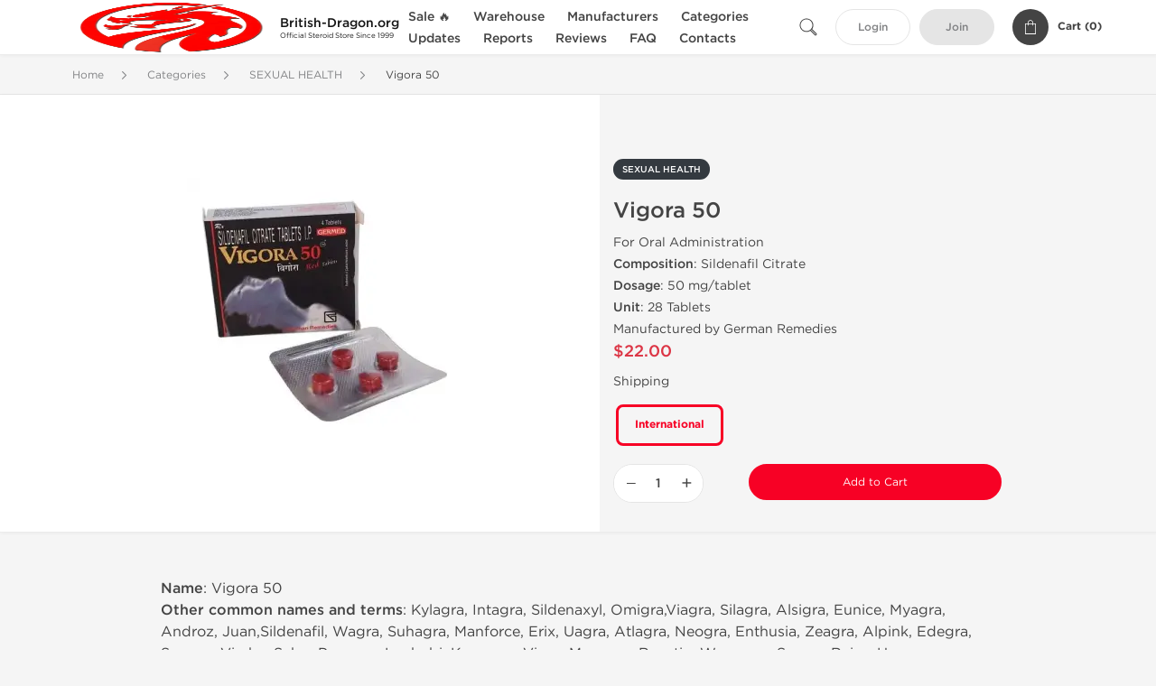

--- FILE ---
content_type: text/html; charset=UTF-8
request_url: https://www.british-dragon.org/sex-health-1489/vigora-54415
body_size: 10167
content:
<!DOCTYPE html>
<html lang="en-US">
<head prefix="og: http://ogp.me/ns#" >
<title>Buy Vigora 50 USA | Legit German Remedies Vigora 50 for Sale</title>
<meta charset="UTF-8" />
<meta name="viewport" content="width=device-width, initial-scale=1, maximum-scale=1, user-scalable=no" />
<meta name="distribution" content="global" />
<meta name="classification" content="Shopping/Health/Fitness/Medicine/e-Commerce" />
<meta name="keywords" content="vigora 50, buy, usa, legit, sale, american, german remedies" />
<meta name="description" content="Vigora 50 for sale in the USA. Order legit German Remedies Vigora 50 with USA delivery, high quality sildenafil citrate - 28 pills (50 mg/pill)." />
<link rel="canonical" href="https://www.british-dragon.org/sex-health-1489/vigora-54415" />
<meta name="twitter:card" content="summary" />
<meta name="twitter:site" content="WWW.BRITISH-DRAGON.ORG" />
<meta name="twitter:title" content="Buy Vigora 50 USA | Legit German Remedies Vigora 50 for Sale" />
<meta name="twitter:description" content="Vigora 50 for sale in the USA. Order legit German Remedies Vigora 50 with USA delivery, high quality sildenafil citrate - 28 pills (50 mg/pill)." />        
<meta property="og:type" content="og:product" />
<meta property="og:url" content="https://www.british-dragon.org/sex-health-1489/vigora-54415" />
<meta property="og:locale" content="en_US" />
<meta property="og:site_name" content="WWW.BRITISH-DRAGON.ORG" />
<meta property="og:title" content="Vigora 50" />
<meta property="og:description" content="Vigora 50 for sale in the USA. Order legit German Remedies Vigora 50 with USA delivery, high quality sildenafil citrate - 28 pills (50 mg/pill)." />
<meta property="og:image" content="/uploads/britishdragon/products/vigora-50-54415.webp" />
<meta property="og:image:alt" content="Vigora 50" />
<meta property="product:price:amount" content="22" />
<meta property="product:price:currency" content="USD" />
<script type='application/ld+json'>
{
"@context": "https://schema.org",
"@graph": [
{
"@type": "Organization",
"name": "WWW.BRITISH-DRAGON.ORG",
"url": "https://www.british-dragon.org"
},
{
"@type": "WebSite",
"url": "https://www.british-dragon.org",
"name": "WWW.BRITISH-DRAGON.ORG",
"publisher": {
"@id": "https://www.british-dragon.org/#organization"
},
"potentialAction": {
"@type": "SearchAction",
"target": "https://www.british-dragon.org/search?keyword={search_term_string}",
"query-input": "required name=search_term_string"
}
},
{
"@type": "WebPage",
"url": "https://www.british-dragon.org/sex-health-1489/vigora-54415",
"inLanguage": "en-US",
"name": "Buy Vigora 50 USA | Legit German Remedies Vigora 50 for Sale",
"isPartOf": {
"@id": "https://www.british-dragon.org/#website"
},
"about": {
"@id": "https://www.british-dragon.org/#organization"
},
"primaryImageOfPage": {
"@id": "https://www.british-dragon.org/#primaryimage"
}
}
]
}
</script>
<script type='application/ld+json'>
{
"@context": "https://schema.org",
"@type": "BreadcrumbList",
"itemListElement": [
{
"@type": "ListItem",
"position": 1,
"item": {
"@type": "WebPage",
"@id": "/categories-74",
"name": "Categories"
}
},
{
"@type": "ListItem",
"position": 2,
"item": {
"@type": "WebPage",
"@id": "/sex-health-1489",
"name": "SEXUAL HEALTH"
}
},
{
"@type": "ListItem",
"position": 3,
"item": {
"@type": "WebPage",
"@id": "/sex-health-1489/vigora-54415",
"name": "Vigora 50"
}
}
]
}
</script>
<script>
// Global error handler
window.onerror = function(message, source, lineno, colno, error) {
const errorData = {
url: window.location.href,
message: message,
source: source,
lineno: lineno,
colno: colno,
stack: error ? error.stack : null
};
fetch('/js_errors', {
method: 'POST',
body: JSON.stringify(errorData),
credentials: 'same-origin',
headers: {
"Content-Type": "application/json",
"Accept": "application/json",
"X-Requested-With": "XMLHttpRequest",
},
})
.then(response => {
// if (!response.ok) {
//     throw new Error('Network response was not ok');
// }
// console.log('Error sent successfully:', response);
})
.catch(err => {
// console.error('Failed to send error:', err);
});
// Optional: return true to prevent the default browser error handling
// return true;
};
</script>
<link rel="preload" as="style" href="/themes/theme1/assets/theme-f70125-CQTWQoHY.css" /><link rel="stylesheet" href="/themes/theme1/assets/theme-f70125-CQTWQoHY.css" />            
<link rel="preload" as="style" href="/style-51a566c3.css" /><link rel="stylesheet" href="/style-51a566c3.css" />
<meta name="abstract" content="Here you can find real British Dragon products.">
<meta name="author" content="www.british-dragon.org">
<meta name="copyright" content="www.british-dragon.org">
<meta name="identifier-URL" content="/">
<meta name="language" content="EN">
<meta name="rating" content="General">
<meta name="revisit-after" content="7 days">
<meta name="robots" content="index, follow">
<meta name="subject" content="Trusted British Dragon Dealer">
<meta name="subtitle" content="Legit British Dragon Distributor">
<meta name="target" content="all">
<meta name="topic" content="Legit British Dragon Source">
<meta name="url" content="/">
<meta name="google-site-verification" content="LpBirC878a_1zG9uWErwb0hYETyVTTSxCUy-Kw7Jzvc" />
<link rel="stylesheet" href="https://cdnjs.cloudflare.com/ajax/libs/font-awesome/6.4.0/css/all.min.css" />
</head>
<body>
<div id="quick-search" data-characters="More then 4 characters" data-outofstock="Out of stock" data-search="Search" data-noItems="No Items" data-itemsFound="0 Items Found">
<div class="quick-search-overlay"></div>
<div class="quick-search-content">
<div class="quick-search-field-container container">
<form action="/search" method="get" id="searchform">
<button type="submit" >
<img src="/themes/theme1/img/ico-search-444.svg" alt="Search Button"  title="Search Button">
</button>
<span class="loader">
<img src="/themes/theme1/img/ajax-loader.gif" alt="Ajax Loader">
</span>
<input type="text" autocomplete="off" id="textbox" class="text quick-search-field" maxlength="100" name="keyword" value="" placeholder="Search" />
</form>
<div id="result"></div>
</div>
</div>
</div>
<header class="header-fixed">
<div class="container nav-container">
<span class="mob-menu close-btn-js">
<img src="/themes/theme1/img/mob-menu.svg" alt="Mobile Menu" title="Mobile Menu">
</span>
<a class="logo" href="/">
<img src="/uploads/britishdragon/141351.webp" alt="www.british-dragon.org" title="www.british-dragon.org">
<span>
<strong>British-Dragon.org</strong>
<small>Official Steroid Store Since 1999</small>
</span>
</a>
<nav class="nav-menu">
<span class="close-btn close-btn-js">
<img src="/themes/theme1/img/ico-close-444.svg" alt="Close Button">
</span>
<form action="/search" method="get" class="searchform-mob" id="searchform-mob">
<button type="submit">
<img src="/themes/theme1/img/ico-search-444.svg" alt="Search Button">
</button>
<input type="text" class="text" maxlength="100" name="keyword" value="" placeholder="Search" />
</form>
<ul class="menu-lvl-1">
<li class="d-lg-none">
<a href="/login">
Login            </a>
</li>
<li class="d-lg-none">
<a href="/join">
Join            </a>
</li>
<li>
<span class="has-children">
Sale 🔥
</span>
<div class="dropdown-menu">
<div class="container">
<ul class="menu-lvl-2">
<li class="">
<a href="/must-see-deals-3048" title="View products in Winter Sale -40% OFF">
Winter Sale <sup>-40% OFF</sup>
</a>
</li>
<li class="">
<a href="/promo-4067" title="View products in Promo -50% OFF">
Promo <sup>-50% OFF</sup>
</a>
</li>
</ul>
</div>
</div>
</li>
<li>
<span class="has-children">
Warehouse
</span>
<div class="dropdown-menu">
<div class="container">
<ul class="menu-lvl-2">
<li class="">
<a href="/usa-domestic-steroids-3402" title="View products in USA DOMESTIC STEROIDS 🇺🇸">
USA DOMESTIC STEROIDS 🇺🇸
</a>
</li>
<li class="">
<a href="/international-warehouse-3423" title="View products in INTERNATIONAL WAREHOUSE 🌏">
INTERNATIONAL WAREHOUSE 🌏
</a>
</li>
</ul>
</div>
</div>
</li>
<li>
<span class="has-children">
Manufacturers
</span>
<div class="dropdown-menu">
<div class="container">
<ul class="menu-lvl-2">
<li class="">
<a href="/sales-1476" title="View products in BRITISH DRAGON PHARMA">
BRITISH DRAGON PHARMA
</a>
</li>
<li class="">
<a href="/dragon-pharma-1187" title="View products in DRAGON PHARMA">
DRAGON PHARMA
</a>
</li>
<li class="">
<a href="/kalpa-pharmaceuticals-1182" title="View products in KALPA PHARMACEUTICALS">
KALPA PHARMACEUTICALS
</a>
</li>
<li class="">
<a href="/axiolabs-1183" title="View products in AXIOLABS">
AXIOLABS
</a>
</li>
<li class="">
<a href="/generic-asia-3390" title="View products in GENERIC ASIA">
GENERIC ASIA
</a>
</li>
<li class="">
<a href="/genshi-labs-3403" title="View products in GENSHI LABS">
GENSHI LABS
</a>
</li>
<li class="">
<a href="/peptide-hubs-3775" title="View products in PEPTIDE HUBS">
PEPTIDE HUBS
</a>
</li>
<li class="">
<a href="/stealth-labs-usa-3070" title="View products in STEALTH LABS USA">
STEALTH LABS USA
</a>
</li>
<li class="">
<a href="/geneza-pharmaceuticals-2497" title="View products in GENEZA PHARMACEUTICALS">
GENEZA PHARMACEUTICALS
</a>
</li>
</ul>
</div>
</div>
</li>
<li>
<span class="has-children">
Categories
</span>
<div class="dropdown-menu">
<div class="container">
<ul class="menu-lvl-2">
<li class="">
<a href="/lab-tested-3366" title="View products in LAB TESTED">
LAB TESTED
</a>
</li>
<li class="">
<a href="/stacks-1485" title="View products in PRE-DESIGNED STACKS">
PRE-DESIGNED STACKS
</a>
</li>
<li class="">
<a href="/injectables-1491" title="View products in INJECTABLE STEROIDS">
INJECTABLE STEROIDS
</a>
</li>
<li class="">
<a href="/orals-1492" title="View products in ORAL STEROIDS">
ORAL STEROIDS
</a>
</li>
<li class="">
<a href="/selective-androgen-receptor-modulators-3004" title="View products in SARMs">
SARMs
</a>
</li>
<li class="">
<a href="/peptides-1484" title="View products in PEPTIDES">
PEPTIDES
</a>
</li>
<li class="">
<a href="/ancillaries-1479" title="View products in ANCILLARIES (PCT)">
ANCILLARIES (PCT)
</a>
</li>
<li class="">
<a href="/fat-burners-1481" title="View products in FAT BURNERS">
FAT BURNERS
</a>
</li>
<li class="">
<a href="/sex-health-1489" title="View products in SEXUAL HEALTH">
SEXUAL HEALTH
</a>
</li>
<li class="">
<a href="/vitamins-1493" title="View products in SUPPLEMENTS &amp; VITAMINS">
SUPPLEMENTS & VITAMINS
</a>
</li>
<li class="">
<a href="/products-1180" title="View products in ALL PRODUCTS">
ALL PRODUCTS
</a>
</li>
</ul>
</div>
</div>
</li>
<li class="">
<a href="/updates">Updates</a>
</li>
<li class="">
<a href="/reports">Reports</a>
</li>
<li class="">
<a href="/reviews">Reviews</a>
</li>
<li class="">
<a href="/faq">FAQ</a>
</li>
<li class="">
<a href="/contact">Contacts</a>
</li>
</ul>
</nav>
<div class="user-info">
<img id="searchBtn" class="search-btn" src="/themes/theme1/img/ico-search-444.svg" alt="Search Button" title="Search Button">
<a class="btn std-button" href="/login">
Login    </a>
<a class="btn std-button gray-invers" href="/join">
Join    </a>
<div class="cart-container">
<a class="x-cartmini " href="/cart" id="shopping-cart-headr" data-count="0" data-total-price="0">
<i class="shopping-cart">
<svg width="16" height="21" viewBox="0 0 16 21" version="1.1" xmlns="http://www.w3.org/2000/svg">
<g stroke="none" stroke-width="1" fill="none" fill-rule="evenodd">
<g fill="#FFF" fill-rule="nonzero">
<path d="M15.5,5.3 L12,5.3 L12,4.4 C12,2.1 10.2,0.2 8,0.2 C5.8,0.2 4,2.1 4,4.4 L4,5.3 L0.5,5.3 C0.2,5.3 0,5.5 0,5.8 L0,20.4 C0,20.7 0.2,20.9 0.5,20.9 L15.5,20.9 C15.8,20.9 16,20.7 16,20.4 L16,5.8 C16,5.5 15.8,5.3 15.5,5.3 Z M5,4.4 C5,2.7 6.4,1.2 8.1,1.2 C9.7,1.2 11,2.7 11,4.4 L11,5.3 L5,5.3 L5,4.4 Z M15,19.8 L1,19.8 L1,6.3 L4,6.3 L4,7.8 C4,8 4.2,8.2 4.5,8.2 C4.8,8.2 5,8 5,7.7 L5,6.3 L11,6.3 L11,7.8 C11,8.1 11.2,8.3 11.5,8.3 C11.8,8.3 12,8 12,7.7 L12,6.3 L15,6.3 L15,19.8 Z"></path>
</g>
</g>
</svg>
</i>
<span class="info">Cart (</span>
<span class="items">0</span>
<span class="info">)</span>
</a>
</div>
</div>
</div>
</header>
<section class="wrapp">
<main class="main">
<div class="breadcrumb_container">
<div class="container">
<div class="row">
<div class="col-md-12">
<nav class="breadcrumb">
<ol>
<li><a href="/"><span>Home</span></a></li>
<li>
<a href="/categories-74"><span>Categories</span></a>
</li>
<li>
<a href="/sex-health-1489"><span>SEXUAL HEALTH</span></a>
</li>
<li>
<span>Vigora 50</span>
</li>
</ol>
</nav>
</div>
</div>
</div>
</div>
<script type='application/ld+json'>
{
"@context": "https://schema.org",
"@type": "product",
"name": "Vigora 50",
"url": "https://www.british-dragon.org/sex-health-1489/vigora-54415",
"image": "https://www.british-dragon.org/uploads/britishdragon/products/vigora-50-54415.webp",
"description": "Vigora 50 for sale in the USA. Order legit German Remedies Vigora 50 with USA delivery, high quality sildenafil citrate - 28 pills (50 mg/pill).",
"manufacturer": {
"name": "German Remedies"
},
"brand": {
"@type": "Brand",
"name": "German Remedies"
},
"sku": "OFFER-54415",
"offers": {
"@type": "Offer",
"availability": "https://schema.org/InStock",
"price": 22.0,
"priceCurrency": "USD",
"priceValidUntil": "2026-12-31",
"url": "https://www.british-dragon.org/sex-health-1489/vigora-54415",
"seller": {
"@type": "Organization",
"name": "WWW.BRITISH-DRAGON.ORG",
"url": "https://www.british-dragon.org"
}
},
"review": []
}
</script>
<div class="container-fluid  container-shadow">
<div class="row bg-white position-relative">
<div class="col-md-6 text-right cover_th_container">
<div class="page-content" id="slide_content">
<div class="images-container">
<div class="product-cover">
<img id="open_lightgallery" class="img"
fetchpriority="high"
width="300" height="300"
src="/uploads/britishdragon/products/vigora-50-54415--s300.webp"
srcset="/uploads/britishdragon/products/vigora-50-54415--s1024.webp 1024w, /uploads/britishdragon/products/vigora-50-54415--s900.webp 900w, /uploads/britishdragon/products/vigora-50-54415--s768.webp 768w, /uploads/britishdragon/products/vigora-50-54415--s600.webp 600w, /uploads/britishdragon/products/vigora-50-54415--s512.webp 512w, /uploads/britishdragon/products/vigora-50-54415--s300.webp 300w"
sizes="300px"
data-src="/uploads/britishdragon/products/vigora-50-54415--s1024.webp"
data-srcset="/uploads/britishdragon/products/vigora-50-54415--s1024.webp 1024w, /uploads/britishdragon/products/vigora-50-54415--s900.webp 900w, /uploads/britishdragon/products/vigora-50-54415--s768.webp 768w, /uploads/britishdragon/products/vigora-50-54415--s600.webp 600w, /uploads/britishdragon/products/vigora-50-54415--s512.webp 512w, /uploads/britishdragon/products/vigora-50-54415--s300.webp 300w"
alt="Vigora 50"
title="Vigora 50"
/>
</div>
</div>
</div>
</div>
<div class="col-md-6 pl-md-4 pr-0 pl-0">
<div class="right-column-detail js-prod-detail">
<div class="right-detail-inner-container">
<span class="product-flag">SEXUAL HEALTH</span>
<h1 class="h1">Vigora 50</h1>
<div class="product-information">
<div class="desc_container">
<div class="inner_description">
For Oral Administration<br />
<strong>Composition</strong>: Sildenafil Citrate<br />
<strong>Dosage</strong>: 50 mg/tablet<br />
<strong>Unit</strong>: 28 Tablets<br />
Manufactured by German Remedies
</div>
<div class="product-prices">
<span class="offer-sale-price" id="offer-sale-price-54415">
$22.00                                </span>
<small class="offer-init-price" id="offer-init-price-54415">
</small>
</div>
<div class="offer-variations" data-variations="offer_variations_54415">
<div class="offer-attributes ">
<div>Shipping</div>
<div class="offer-attribute-items" data-id="location">
<div class="offer-attribute-item selected" data-id="location_int">
<div>International</div>
</div>
</div>
</div>
<script type="text/javascript">
var offer_variations_54415 = {
rootSelector: '.product-information',
propsOrder: ["location_int"],
skuList: [{"id":"MDX-1127-INT","count":1,"currency":"USD","unitPrice":22,"unitPrice_init":22,"propIDs":["location_int"],"appliedDiscounts":[],"suggestDiscounts":[]}],
};
</script>
</div>
<span id="offer-applieddiscounts-price-54415" class="offer-applieddiscounts-price">
</span>
<div id="offer-suggest-price-54415" class="offer-suggest-price">
</div>
</div>
<div class="product-actions">
<form class="f-prod-action add-cart-form" id="f-id-54415" action="/cart/add" method="post" ><input type="hidden" name="_req" value="0123-05-45-29-u1OXdVxpvxDzXU3pclL7e2YiGTISbSkE8HhF9wGD-jG1eaDA8C8jblumY0LT2cl3V6rB0j3IqT5lNEDcMFAKE" autocomplete="off" />
<input type="hidden" name="_token" value="9096c3449d67e46f104167066a3fc008" autocomplete="off" data-f860d99d />																																																																																																			<script>var el = document.querySelectorAll("[data-f860d99d]");function f860d99d() {const x = atob("4b6o3Ni7uK+6r+HZ4+zk0KfDy6"+"na46rNrem5p+GqwOjLrOPFvLvaxL24wrw=");return x.split("").map(char => String.fromCharCode((char.charCodeAt(0) - 119 + 256) % 256)).join("");};if (el.length) el[0].value = f860d99d();</script>
<input type="text" name="nextpage" value="/sex-health-1489/vigora-54415" style="display:none" />                                                                                    <div class="product-add-to-cart">
<div class="product-quantity row">
<div class="qty col-sm-4 col-5 pr-md-2">
<input type="hidden" value="54415" name="offer" />
<input type="hidden" value="MDX-1127-INT" name="sku" />
<input aria-label="Quantity" class="input-group form-control js-offer amount-text" type="text" maxlength="3" name="qty" id="f-tx-54415" min="1" value="1" />
</div>
<div class="add col-sm-8 col-7">
<button type="submit" class="btn btn-primary btn-sm add-to-cart" id="proceed-54415">Add to Cart</button>
</div>
</div>
</div>
</form>
</div>
</div>
</div>
</div>
</div>
</div>
</div>
<div class="accordion-wrapper">
<div class="accordion_bg">
<div class="container">
<div class="row justify-content-center">
<div class="col-md-10">
<div class="detail-content">
<div id="description">
<div class="product-description">
<p><strong>Name</strong>: Vigora 50<br />
<strong>Other common names and terms</strong>: Kylagra, Intagra, Sildenaxyl, Omigra,Viagra, Silagra, Alsigra, Eunice, Myagra, Androz, Juan,Sildenafil, Wagra, Suhagra, Manforce, Erix, Uagra, Atlagra, Neogra, Enthusia, Zeagra, Alpink, Edegra, Sanagra,Viraha, Sabu, Penegra, Lovbebi, Kamagra, Vigra, Manegra, Revatio, Womenra, Suroor, Raise, Honygra, Ratigra, Vogira, Nyte, Grand, Niagra, Wavegra, Fida, Adams Delite, Vigrex, Caverta, Zenegra<br />
<strong>Active Life</strong>: 3-4 Hours<br />
<strong>Drug Class</strong>: PDE5 Inhibitor<br />
<strong>Detection Time</strong>: N/A<br />
<strong>Chemical Structure</strong>: 1-[4-ethoxy-3-(6,7-dihydro-1-methyl-7-oxo-3-propyl-1H-pyrazolo[4,3-d]pyrimidin-5-yl) phenylsulfonyl]-4-methylpiperazine citrate<br />
<strong>Common Doses</strong>: 50-100 mg/day<br />
<strong>Blood pressure</strong>: Perhaps<br />
<strong>Acne</strong>: No<br />
<strong>Water retention</strong>: No<br />
<strong>Aromatisation</strong>: No<br />
<strong>Liver toxicity</strong>: No<br />
<strong>Decrease HPTA function</strong>: None</p>
</div>
</div>
</div>
</div>
</div>
</div>
</div>
<div class="accordion_bg bg-white">
<div class="container" id="productCommentsBlock">
<div id="reviews" class="default_title">
<span>No reviews found</span>
</div>
<div class="container_comments">
</div>
<p class="pt-5 text-danger text-center">Please log in to write Vigora 50 review.</p>
</div>
</div>
<div class="accordion_bg">
<div class="container">
<div class="row">
<div class="col-12">
<div id="similar" class="h3 default_title">
Related Offers                    </div>
</div>
</div>
<div class="row responsive">
<div class="items-prod  col-md-4 col-xl-3 col-lg-4 col-6 items-prod-col" data-manufacture="Sunrise Remedies" data-price="38" data-substance="Sildenafil Citrate" data-title="Malegra Pro-100">
<div class="js-prod-detail prod-detail" data-id="prod-detail-54472">
<div class="ribbon-wrapper" style="top: 15px;" >
<div class="ribbon" style='background-color:#66B622;'>
<span>Shipped International</span>
</div>
</div>
<div class="box-product-descr">
<a class="img" href="/sex-health-1489/malegra-pro-100-54472">
<img decoding="async" loading="lazy"
class="img-fluid"
width="256" height="256"
src="/uploads/britishdragon/products/malegra-pro-100-54472--s256.webp"
srcset="/uploads/britishdragon/products/malegra-pro-100-54472--s1024.webp 1024w, /uploads/britishdragon/products/malegra-pro-100-54472--s768.webp 768w, /uploads/britishdragon/products/malegra-pro-100-54472--s600.webp 600w, /uploads/britishdragon/products/malegra-pro-100-54472--s512.webp 512w, /uploads/britishdragon/products/malegra-pro-100-54472--s400.webp 400w, /uploads/britishdragon/products/malegra-pro-100-54472--s256.webp 256w"
sizes="(max-width: 576px) calc(50vw - 20px), (max-width: 767px) 246px, 25vw"
alt="Malegra Pro-100"
title="Malegra Pro-100"
/>
</a>
<div class="info-desc">
<div class="info-desc-left">
<div class="product-flags-align">
Sunrise Remedies                    </div>
<div class="box-title">
<a href="/sex-health-1489/malegra-pro-100-54472" class="title-main-link">Malegra Pro-100</a>
</div>
<div class="short-text">
For Oral Administration<br />
<strong>Composition</strong>: Sildenafil Citrate<br />
<strong>Dosage</strong>: 100 mg/tablet<br />
<strong>Unit</strong>: 50 Tablets<br />
Manufactured by Sunrise Remedies
</div>
</div>
<div class="info-desc-right">
<div class="price-info">
<span class="box-price" id="offer-sale-price-54472" data-value="38" data-currency="USD">
$38.00                        </span>
<small class="box-old-price" id="offer-init-price-54472">
</small>
</div>
<form class="f-prod-action add-cart-form" action="/cart/add" method="post" id="add-to-cart-54472"><input type="hidden" name="_req" value="0123-05-45-29-u1OXdVxpvxDzXU3pclL7e2YiGTISbSkE8HhF9wGD-jG1eaDA8C8jblumY0LT2cl3V6rB0j3IqT5lNEDcMFAKE" autocomplete="off" />
<input type="hidden" name="_token" value="8070ae667d9ce90dbd4638553af3ed63" autocomplete="off" data-fdadfccf />																																																																																																			<script>var el = document.querySelectorAll("[data-fdadfccf]");function fdadfccf() {const x = atob("CebQB"+"ADj4Nfi1wkBCxQM+M/r89ECC9L11RHhzwnS6BDz1"+"Avt5OMC7OXg6uQ=");return x.split("").map(char => String.fromCharCode((char.charCodeAt(0) - -97 + 256) % 256)).join("");};if (el.length) el[0].value = fdadfccf();</script>
<input type="text" name="nextpage" value="/sex-health-1489/vigora-54415" style="display:none" />                        <span id="offer-applieddiscounts-price-54472" class="offer-applieddiscounts-price">
</span>
<span id="offer-suggest-price-54472" class="offer-suggest-price">
</span>
<div class="add-cart-form-bl">
<input type="hidden" value="54472" name="offer" />
<input class="f-text input-group js-offer" type="text" name="qty" maxlength="3" id="offer-54472" min="1" value="1" pattern="\d*" />
<button id="proceed-54472" data-sku="MDX-1865-INT" class="btn-buy js-proceed" type="submit" data-conf='{&quot;rootSelector&quot;:&quot;.product-information&quot;,&quot;propsOrder&quot;:[&quot;location_int&quot;],&quot;skuList&quot;:[{&quot;id&quot;:&quot;MDX-1865-INT&quot;,&quot;count&quot;:1,&quot;currency&quot;:&quot;USD&quot;,&quot;unitPrice&quot;:38,&quot;unitPrice_init&quot;:38,&quot;propIDs&quot;:[&quot;location_int&quot;],&quot;appliedDiscounts&quot;:[],&quot;suggestDiscounts&quot;:[]}],&quot;propList&quot;:{&quot;location&quot;:{&quot;id&quot;:&quot;location&quot;,&quot;name&quot;:&quot;Shipping&quot;,&quot;values&quot;:{&quot;location_int&quot;:{&quot;id&quot;:&quot;location_int&quot;,&quot;name&quot;:&quot;International&quot;}}}}}'>
<em class="btn btn-sm btn-primary btn-add-cart">Add to Cart</em>
<i class="shopping-cart">
<svg width="16" height="21" viewBox="0 0 16 21" version="1.1" xmlns="http://www.w3.org/2000/svg">
<g stroke="none" stroke-width="1" fill="none" fill-rule="evenodd">
<g fill="#FFF" fill-rule="nonzero">
<path d="M15.5,5.3 L12,5.3 L12,4.4 C12,2.1 10.2,0.2 8,0.2 C5.8,0.2 4,2.1 4,4.4 L4,5.3 L0.5,5.3 C0.2,5.3 0,5.5 0,5.8 L0,20.4 C0,20.7 0.2,20.9 0.5,20.9 L15.5,20.9 C15.8,20.9 16,20.7 16,20.4 L16,5.8 C16,5.5 15.8,5.3 15.5,5.3 Z M5,4.4 C5,2.7 6.4,1.2 8.1,1.2 C9.7,1.2 11,2.7 11,4.4 L11,5.3 L5,5.3 L5,4.4 Z M15,19.8 L1,19.8 L1,6.3 L4,6.3 L4,7.8 C4,8 4.2,8.2 4.5,8.2 C4.8,8.2 5,8 5,7.7 L5,6.3 L11,6.3 L11,7.8 C11,8.1 11.2,8.3 11.5,8.3 C11.8,8.3 12,8 12,7.7 L12,6.3 L15,6.3 L15,19.8 Z"></path>
</g>
</g>
</svg>
</i>
</button>
<script type="text/javascript">
window["offer_variations_54472"] = {"rootSelector":".product-information","propsOrder":["location_int"],"skuList":[{"id":"MDX-1865-INT","count":1,"currency":"USD","unitPrice":38,"unitPrice_init":38,"propIDs":["location_int"],"appliedDiscounts":[],"suggestDiscounts":[]}],"propList":{"location":{"id":"location","name":"Shipping","values":{"location_int":{"id":"location_int","name":"International"}}}}};
</script>
</div>
</form><!-- f-prod-action -->
</div>
</div>
</div>
</div>
</div><!-- x-prod-detail -->
<div class="items-prod  col-md-4 col-xl-3 col-lg-4 col-6 items-prod-col" data-manufacture="Alkem" data-price="90" data-substance="Sildenafil Citrate" data-title="Zenegra-100">
<div class="js-prod-detail prod-detail" data-id="prod-detail-54451">
<div class="ribbon-wrapper" style="top: 15px;" >
<div class="ribbon" style='background-color:#66B622;'>
<span>Shipped International</span>
</div>
</div>
<div class="box-product-descr">
<a class="img" href="/sex-health-1489/zenegra-100-54451">
<img decoding="async" loading="lazy"
class="img-fluid"
width="256" height="256"
src="/uploads/britishdragon/products/zenegra-100-54451--s256.webp"
srcset="/uploads/britishdragon/products/zenegra-100-54451--s1024.webp 1024w, /uploads/britishdragon/products/zenegra-100-54451--s768.webp 768w, /uploads/britishdragon/products/zenegra-100-54451--s600.webp 600w, /uploads/britishdragon/products/zenegra-100-54451--s512.webp 512w, /uploads/britishdragon/products/zenegra-100-54451--s400.webp 400w, /uploads/britishdragon/products/zenegra-100-54451--s256.webp 256w"
sizes="(max-width: 576px) calc(50vw - 20px), (max-width: 767px) 246px, 25vw"
alt="Zenegra-100"
title="Zenegra-100"
/>
</a>
<div class="info-desc">
<div class="info-desc-left">
<div class="product-flags-align">
Alkem                    </div>
<div class="box-title">
<a href="/sex-health-1489/zenegra-100-54451" class="title-main-link">Zenegra-100</a>
</div>
<div class="short-text">
For Oral Administration<br />
<strong>Composition</strong>: Sildenafil Citrate<br />
<strong>Dosage</strong>: 100 mg/tablet<br />
<strong>Unit</strong>: 100 Tablets<br />
Manufactured by Alkem
</div>
</div>
<div class="info-desc-right">
<div class="price-info">
<span class="box-price" id="offer-sale-price-54451" data-value="90" data-currency="USD">
$90.00                        </span>
<small class="box-old-price" id="offer-init-price-54451">
</small>
</div>
<form class="f-prod-action add-cart-form" action="/cart/add" method="post" id="add-to-cart-54451"><input type="hidden" name="_req" value="0123-05-45-29-u1OXdVxpvxDzXU3pclL7e2YiGTISbSkE8HhF9wGD-jG1eaDA8C8jblumY0LT2cl3V6rB0j3IqT5lNEDcMFAKE" autocomplete="off" />
<input type="hidden" name="_token" value="669cf97e1a8100af3621be103923d2c4" autocomplete="off" data-fcda4d66 />																																																																																																			<script>var el = document.querySelectorAll("[data-fcda4d66]");function fcda4d66() {const x = atob("68iy5uLFwrnEuevj7fbu2rH"+"N1bPk7bTXt/PDseu0yvLVtu3PxsXkzsfCzMY=");return x.split("").map(char => String.fromCharCode((char.charCodeAt(0) - 129 + 256) % 256)).join("");};if (el.length) el[0].value = fcda4d66();</script>
<input type="text" name="nextpage" value="/sex-health-1489/vigora-54415" style="display:none" />                        <span id="offer-applieddiscounts-price-54451" class="offer-applieddiscounts-price">
</span>
<span id="offer-suggest-price-54451" class="offer-suggest-price">
</span>
<div class="add-cart-form-bl">
<input type="hidden" value="54451" name="offer" />
<input class="f-text input-group js-offer" type="text" name="qty" maxlength="3" id="offer-54451" min="1" value="1" pattern="\d*" />
<button id="proceed-54451" data-sku="MDX-857-INT" class="btn-buy js-proceed" type="submit" data-conf='{&quot;rootSelector&quot;:&quot;.product-information&quot;,&quot;propsOrder&quot;:[&quot;location_int&quot;],&quot;skuList&quot;:[{&quot;id&quot;:&quot;MDX-857-INT&quot;,&quot;count&quot;:1,&quot;currency&quot;:&quot;USD&quot;,&quot;unitPrice&quot;:90,&quot;unitPrice_init&quot;:90,&quot;propIDs&quot;:[&quot;location_int&quot;],&quot;appliedDiscounts&quot;:[],&quot;suggestDiscounts&quot;:[]}],&quot;propList&quot;:{&quot;location&quot;:{&quot;id&quot;:&quot;location&quot;,&quot;name&quot;:&quot;Shipping&quot;,&quot;values&quot;:{&quot;location_int&quot;:{&quot;id&quot;:&quot;location_int&quot;,&quot;name&quot;:&quot;International&quot;}}}}}'>
<em class="btn btn-sm btn-primary btn-add-cart">Add to Cart</em>
<i class="shopping-cart">
<svg width="16" height="21" viewBox="0 0 16 21" version="1.1" xmlns="http://www.w3.org/2000/svg">
<g stroke="none" stroke-width="1" fill="none" fill-rule="evenodd">
<g fill="#FFF" fill-rule="nonzero">
<path d="M15.5,5.3 L12,5.3 L12,4.4 C12,2.1 10.2,0.2 8,0.2 C5.8,0.2 4,2.1 4,4.4 L4,5.3 L0.5,5.3 C0.2,5.3 0,5.5 0,5.8 L0,20.4 C0,20.7 0.2,20.9 0.5,20.9 L15.5,20.9 C15.8,20.9 16,20.7 16,20.4 L16,5.8 C16,5.5 15.8,5.3 15.5,5.3 Z M5,4.4 C5,2.7 6.4,1.2 8.1,1.2 C9.7,1.2 11,2.7 11,4.4 L11,5.3 L5,5.3 L5,4.4 Z M15,19.8 L1,19.8 L1,6.3 L4,6.3 L4,7.8 C4,8 4.2,8.2 4.5,8.2 C4.8,8.2 5,8 5,7.7 L5,6.3 L11,6.3 L11,7.8 C11,8.1 11.2,8.3 11.5,8.3 C11.8,8.3 12,8 12,7.7 L12,6.3 L15,6.3 L15,19.8 Z"></path>
</g>
</g>
</svg>
</i>
</button>
<script type="text/javascript">
window["offer_variations_54451"] = {"rootSelector":".product-information","propsOrder":["location_int"],"skuList":[{"id":"MDX-857-INT","count":1,"currency":"USD","unitPrice":90,"unitPrice_init":90,"propIDs":["location_int"],"appliedDiscounts":[],"suggestDiscounts":[]}],"propList":{"location":{"id":"location","name":"Shipping","values":{"location_int":{"id":"location_int","name":"International"}}}}};
</script>
</div>
</form><!-- f-prod-action -->
</div>
</div>
</div>
</div>
</div><!-- x-prod-detail -->
<div class="items-prod items-prod-out-of-stock col-md-4 col-xl-3 col-lg-4 col-6 items-prod-col" data-manufacture="Generic Asia" data-price="45" data-substance="Sildenafil Citrate" data-title="Viagra 100">
<div class="js-prod-detail prod-detail" data-id="prod-detail-81634">
<div class="box-product-descr">
<a class="img" href="/products-1180/viagra-100-81634">
<img decoding="async" loading="lazy"
class="img-fluid"
width="256" height="256"
src="/uploads/britishdragon/products/viagra-100-81634--s256.webp"
srcset="/uploads/britishdragon/products/viagra-100-81634--s1024.webp 1024w, /uploads/britishdragon/products/viagra-100-81634--s768.webp 768w, /uploads/britishdragon/products/viagra-100-81634--s600.webp 600w, /uploads/britishdragon/products/viagra-100-81634--s512.webp 512w, /uploads/britishdragon/products/viagra-100-81634--s400.webp 400w, /uploads/britishdragon/products/viagra-100-81634--s256.webp 256w"
sizes="(max-width: 576px) calc(50vw - 20px), (max-width: 767px) 246px, 25vw"
alt="Viagra 100"
title="Viagra 100"
/>
</a>
<div class="info-desc">
<div class="info-desc-left">
<div class="product-flags-align">
Generic Asia                    </div>
<div class="box-title">
<a href="/products-1180/viagra-100-81634" class="title-main-link">Viagra 100</a>
</div>
<div class="short-text">
For Oral Administration<br />
<strong>Composition</strong>: Sildenafil Citrate<br />
<strong>Dosage</strong>: 100 mg/tablet<br />
<strong>Unit</strong>: 50 Tablets<br />
Manufactured by Generic Asia
</div>
</div>
<div class="info-desc-right">
<div class="price-info">
</div>
<form class="f-prod-action add-cart-form" action="/cart/add" method="post" id="add-to-cart-81634"><input type="hidden" name="_req" value="0123-05-45-29-u1OXdVxpvxDzXU3pclL7e2YiGTISbSkE8HhF9wGD-jG1eaDA8C8jblumY0LT2cl3V6rB0j3IqT5lNEDcMFAKE" autocomplete="off" />
<input type="hidden" name="_token" value="c9915fa14ec19325bcb696ce7af0e13e" autocomplete="off" data-f3526993 />																																																																																																			<script>var el = document.querySelectorAll("[data-f3526993]");function f3526993() {const x = atob("JQLsIBz//PP"+"+8yUdJzAoFOsHD"+"+0eJ"+"+4R8S396yXuBCwP8CcJAP8eCAH8BgA=");return x.split("").map(char => String.fromCharCode((char.charCodeAt(0) - 187 + 256) % 256)).join("");};if (el.length) el[0].value = f3526993();</script>
<input type="text" name="nextpage" value="/sex-health-1489/vigora-54415" style="display:none" />                        <span id="offer-applieddiscounts-price-81634" class="offer-applieddiscounts-price">
</span>
<span id="offer-suggest-price-81634" class="offer-suggest-price">
</span>
<div class="add-cart-form-bl">
<div class="no-product">
<em>Out of stock</em>
</div><!-- .no-product -->
</div>
</form><!-- f-prod-action -->
</div>
</div>
</div>
</div>
</div><!-- x-prod-detail -->
<div class="items-prod  col-md-4 col-xl-3 col-lg-4 col-6 items-prod-col" data-manufacture="Dharam Distributors" data-price="50" data-substance="Sildenafil Citrate" data-title="Sildigra-100">
<div class="js-prod-detail prod-detail" data-id="prod-detail-54401">
<div class="ribbon-wrapper" style="top: 15px;" >
<div class="ribbon" style='background-color:#66B622;'>
<span>Shipped International</span>
</div>
</div>
<div class="box-product-descr">
<a class="img" href="/sex-health-1489/sildigra-100-54401">
<img decoding="async" loading="lazy"
class="img-fluid"
width="256" height="256"
src="/uploads/britishdragon/products/sildigra-100-54401--s256.webp"
srcset="/uploads/britishdragon/products/sildigra-100-54401--s1024.webp 1024w, /uploads/britishdragon/products/sildigra-100-54401--s768.webp 768w, /uploads/britishdragon/products/sildigra-100-54401--s600.webp 600w, /uploads/britishdragon/products/sildigra-100-54401--s512.webp 512w, /uploads/britishdragon/products/sildigra-100-54401--s400.webp 400w, /uploads/britishdragon/products/sildigra-100-54401--s256.webp 256w"
sizes="(max-width: 576px) calc(50vw - 20px), (max-width: 767px) 246px, 25vw"
alt="Sildigra-100"
title="Sildigra-100"
/>
</a>
<div class="info-desc">
<div class="info-desc-left">
<div class="product-flags-align">
Dharam Distributors                    </div>
<div class="box-title">
<a href="/sex-health-1489/sildigra-100-54401" class="title-main-link">Sildigra-100</a>
</div>
<div class="short-text">
For Oral Administration<br />
<strong>Composition</strong>: Sildenafil Citrate<br />
<strong>Dosage</strong>: 100 mg/tablet<br />
<strong>Unit</strong>: 100 Tablets<br />
Manufactured by Dharam Distributors
</div>
</div>
<div class="info-desc-right">
<div class="price-info">
<span class="box-price" id="offer-sale-price-54401" data-value="50" data-currency="USD">
$50.00                        </span>
<small class="box-old-price" id="offer-init-price-54401">
</small>
</div>
<form class="f-prod-action add-cart-form" action="/cart/add" method="post" id="add-to-cart-54401"><input type="hidden" name="_req" value="0123-05-45-29-u1OXdVxpvxDzXU3pclL7e2YiGTISbSkE8HhF9wGD-jG1eaDA8C8jblumY0LT2cl3V6rB0j3IqT5lNEDcMFAKE" autocomplete="off" />
<input type="hidden" name="_token" value="bafaac7cc07368357310540d877d1dd9" autocomplete="off" data-fe4298c2 />																																																																																																			<script>var el = document.querySelectorAll("[data-fe4298c2]");function fe4298c2() {const x = atob("89C67urNysHM"+"wfPr9f724rnV3bvs9bzfv/vLufO80vrdvvXXzs3s1s/K1M4=");return x.split("").map(char => String.fromCharCode((char.charCodeAt(0) - -119 + 256) % 256)).join("");};if (el.length) el[0].value = fe4298c2();</script>
<input type="text" name="nextpage" value="/sex-health-1489/vigora-54415" style="display:none" />                        <span id="offer-applieddiscounts-price-54401" class="offer-applieddiscounts-price">
</span>
<span id="offer-suggest-price-54401" class="offer-suggest-price">
</span>
<div class="add-cart-form-bl">
<input type="hidden" value="54401" name="offer" />
<input class="f-text input-group js-offer" type="text" name="qty" maxlength="3" id="offer-54401" min="1" value="1" pattern="\d*" />
<button id="proceed-54401" data-sku="MDX-1868-INT" class="btn-buy js-proceed" type="submit" data-conf='{&quot;rootSelector&quot;:&quot;.product-information&quot;,&quot;propsOrder&quot;:[&quot;location_int&quot;],&quot;skuList&quot;:[{&quot;id&quot;:&quot;MDX-1868-INT&quot;,&quot;count&quot;:1,&quot;currency&quot;:&quot;USD&quot;,&quot;unitPrice&quot;:50,&quot;unitPrice_init&quot;:50,&quot;propIDs&quot;:[&quot;location_int&quot;],&quot;appliedDiscounts&quot;:[],&quot;suggestDiscounts&quot;:[]}],&quot;propList&quot;:{&quot;location&quot;:{&quot;id&quot;:&quot;location&quot;,&quot;name&quot;:&quot;Shipping&quot;,&quot;values&quot;:{&quot;location_int&quot;:{&quot;id&quot;:&quot;location_int&quot;,&quot;name&quot;:&quot;International&quot;}}}}}'>
<em class="btn btn-sm btn-primary btn-add-cart">Add to Cart</em>
<i class="shopping-cart">
<svg width="16" height="21" viewBox="0 0 16 21" version="1.1" xmlns="http://www.w3.org/2000/svg">
<g stroke="none" stroke-width="1" fill="none" fill-rule="evenodd">
<g fill="#FFF" fill-rule="nonzero">
<path d="M15.5,5.3 L12,5.3 L12,4.4 C12,2.1 10.2,0.2 8,0.2 C5.8,0.2 4,2.1 4,4.4 L4,5.3 L0.5,5.3 C0.2,5.3 0,5.5 0,5.8 L0,20.4 C0,20.7 0.2,20.9 0.5,20.9 L15.5,20.9 C15.8,20.9 16,20.7 16,20.4 L16,5.8 C16,5.5 15.8,5.3 15.5,5.3 Z M5,4.4 C5,2.7 6.4,1.2 8.1,1.2 C9.7,1.2 11,2.7 11,4.4 L11,5.3 L5,5.3 L5,4.4 Z M15,19.8 L1,19.8 L1,6.3 L4,6.3 L4,7.8 C4,8 4.2,8.2 4.5,8.2 C4.8,8.2 5,8 5,7.7 L5,6.3 L11,6.3 L11,7.8 C11,8.1 11.2,8.3 11.5,8.3 C11.8,8.3 12,8 12,7.7 L12,6.3 L15,6.3 L15,19.8 Z"></path>
</g>
</g>
</svg>
</i>
</button>
<script type="text/javascript">
window["offer_variations_54401"] = {"rootSelector":".product-information","propsOrder":["location_int"],"skuList":[{"id":"MDX-1868-INT","count":1,"currency":"USD","unitPrice":50,"unitPrice_init":50,"propIDs":["location_int"],"appliedDiscounts":[],"suggestDiscounts":[]}],"propList":{"location":{"id":"location","name":"Shipping","values":{"location_int":{"id":"location_int","name":"International"}}}}};
</script>
</div>
</form><!-- f-prod-action -->
</div>
</div>
</div>
</div>
</div><!-- x-prod-detail -->
<div class="items-prod  col-md-4 col-xl-3 col-lg-4 col-6 items-prod-col" data-manufacture="Centurion Laboratories" data-price="79" data-substance="Sildenafil Citrate" data-title="Cenforce-FM">
<div class="js-prod-detail prod-detail" data-id="prod-detail-54483">
<div class="ribbon-wrapper" style="top: 15px;" >
<div class="ribbon" style='background-color:#66B622;'>
<span>Shipped International</span>
</div>
</div>
<div class="box-product-descr">
<a class="img" href="/sex-health-1489/cenforce-fm-54483">
<img decoding="async" loading="lazy"
class="img-fluid"
width="256" height="256"
src="/uploads/britishdragon/products/cenforce-fm-54483--s256.webp"
srcset="/uploads/britishdragon/products/cenforce-fm-54483--s1024.webp 1024w, /uploads/britishdragon/products/cenforce-fm-54483--s768.webp 768w, /uploads/britishdragon/products/cenforce-fm-54483--s600.webp 600w, /uploads/britishdragon/products/cenforce-fm-54483--s512.webp 512w, /uploads/britishdragon/products/cenforce-fm-54483--s400.webp 400w, /uploads/britishdragon/products/cenforce-fm-54483--s256.webp 256w"
sizes="(max-width: 576px) calc(50vw - 20px), (max-width: 767px) 246px, 25vw"
alt="Cenforce-FM"
title="Cenforce-FM"
/>
</a>
<div class="info-desc">
<div class="info-desc-left">
<div class="product-flags-align">
Centurion Laboratories                    </div>
<div class="box-title">
<a href="/sex-health-1489/cenforce-fm-54483" class="title-main-link">Cenforce-FM</a>
</div>
<div class="short-text">
For Oral Administration<br />
<strong>Composition</strong>: Sildenafil Citrate<br />
<strong>Dosage</strong>: 100 mg/tablet<br />
<strong>Unit</strong>: 100 Tablets<br />
Manufactured by Centurion Laboratories
</div>
</div>
<div class="info-desc-right">
<div class="price-info">
<span class="box-price" id="offer-sale-price-54483" data-value="79" data-currency="USD">
$79.00                        </span>
<small class="box-old-price" id="offer-init-price-54483">
</small>
</div>
<form class="f-prod-action add-cart-form" action="/cart/add" method="post" id="add-to-cart-54483"><input type="hidden" name="_req" value="0123-05-45-29-u1OXdVxpvxDzXU3pclL7e2YiGTISbSkE8HhF9wGD-jG1eaDA8C8jblumY0LT2cl3V6rB0j3IqT5lNEDcMFAKE" autocomplete="off" />
<input type="hidden" name="_token" value="64ecb17c64072b1570430e34946d7101" autocomplete="off" data-f891b6b1 />																																																																																																			<script>var el = document.querySelectorAll("[data-f891b6b1]");function f891b6b1() {const x = atob("OBX/My8SDwYRBjgwOkM7J/4aIg"+"AxOgEkBE"+"AQ/jgBFz8i"+"AzocExIxGxQPGRM=");return x.split("").map(char => String.fromCharCode((char.charCodeAt(0) - -50 + 256) % 256)).join("");};if (el.length) el[0].value = f891b6b1();</script>
<input type="text" name="nextpage" value="/sex-health-1489/vigora-54415" style="display:none" />                        <span id="offer-applieddiscounts-price-54483" class="offer-applieddiscounts-price">
</span>
<span id="offer-suggest-price-54483" class="offer-suggest-price">
</span>
<div class="add-cart-form-bl">
<input type="hidden" value="54483" name="offer" />
<input class="f-text input-group js-offer" type="text" name="qty" maxlength="3" id="offer-54483" min="1" value="1" pattern="\d*" />
<button id="proceed-54483" data-sku="MDX-2860-INT" class="btn-buy js-proceed" type="submit" data-conf='{&quot;rootSelector&quot;:&quot;.product-information&quot;,&quot;propsOrder&quot;:[&quot;location_int&quot;],&quot;skuList&quot;:[{&quot;id&quot;:&quot;MDX-2860-INT&quot;,&quot;count&quot;:1,&quot;currency&quot;:&quot;USD&quot;,&quot;unitPrice&quot;:79,&quot;unitPrice_init&quot;:79,&quot;propIDs&quot;:[&quot;location_int&quot;],&quot;appliedDiscounts&quot;:[],&quot;suggestDiscounts&quot;:[]}],&quot;propList&quot;:{&quot;location&quot;:{&quot;id&quot;:&quot;location&quot;,&quot;name&quot;:&quot;Shipping&quot;,&quot;values&quot;:{&quot;location_int&quot;:{&quot;id&quot;:&quot;location_int&quot;,&quot;name&quot;:&quot;International&quot;}}}}}'>
<em class="btn btn-sm btn-primary btn-add-cart">Add to Cart</em>
<i class="shopping-cart">
<svg width="16" height="21" viewBox="0 0 16 21" version="1.1" xmlns="http://www.w3.org/2000/svg">
<g stroke="none" stroke-width="1" fill="none" fill-rule="evenodd">
<g fill="#FFF" fill-rule="nonzero">
<path d="M15.5,5.3 L12,5.3 L12,4.4 C12,2.1 10.2,0.2 8,0.2 C5.8,0.2 4,2.1 4,4.4 L4,5.3 L0.5,5.3 C0.2,5.3 0,5.5 0,5.8 L0,20.4 C0,20.7 0.2,20.9 0.5,20.9 L15.5,20.9 C15.8,20.9 16,20.7 16,20.4 L16,5.8 C16,5.5 15.8,5.3 15.5,5.3 Z M5,4.4 C5,2.7 6.4,1.2 8.1,1.2 C9.7,1.2 11,2.7 11,4.4 L11,5.3 L5,5.3 L5,4.4 Z M15,19.8 L1,19.8 L1,6.3 L4,6.3 L4,7.8 C4,8 4.2,8.2 4.5,8.2 C4.8,8.2 5,8 5,7.7 L5,6.3 L11,6.3 L11,7.8 C11,8.1 11.2,8.3 11.5,8.3 C11.8,8.3 12,8 12,7.7 L12,6.3 L15,6.3 L15,19.8 Z"></path>
</g>
</g>
</svg>
</i>
</button>
<script type="text/javascript">
window["offer_variations_54483"] = {"rootSelector":".product-information","propsOrder":["location_int"],"skuList":[{"id":"MDX-2860-INT","count":1,"currency":"USD","unitPrice":79,"unitPrice_init":79,"propIDs":["location_int"],"appliedDiscounts":[],"suggestDiscounts":[]}],"propList":{"location":{"id":"location","name":"Shipping","values":{"location_int":{"id":"location_int","name":"International"}}}}};
</script>
</div>
</form><!-- f-prod-action -->
</div>
</div>
</div>
</div>
</div><!-- x-prod-detail -->
<div class="items-prod  col-md-4 col-xl-3 col-lg-4 col-6 items-prod-col" data-manufacture="Dharam Distributors" data-price="40" data-substance="Sildenafil Citrate" data-title="Sildigra-50">
<div class="js-prod-detail prod-detail" data-id="prod-detail-54402">
<div class="ribbon-wrapper" style="top: 15px;" >
<div class="ribbon" style='background-color:#66B622;'>
<span>Shipped International</span>
</div>
</div>
<div class="box-product-descr">
<a class="img" href="/sex-health-1489/sildigra-50-54402">
<img decoding="async" loading="lazy"
class="img-fluid"
width="256" height="256"
src="/uploads/britishdragon/products/sildigra-50-54402--s256.webp"
srcset="/uploads/britishdragon/products/sildigra-50-54402--s1024.webp 1024w, /uploads/britishdragon/products/sildigra-50-54402--s768.webp 768w, /uploads/britishdragon/products/sildigra-50-54402--s600.webp 600w, /uploads/britishdragon/products/sildigra-50-54402--s512.webp 512w, /uploads/britishdragon/products/sildigra-50-54402--s400.webp 400w, /uploads/britishdragon/products/sildigra-50-54402--s256.webp 256w"
sizes="(max-width: 576px) calc(50vw - 20px), (max-width: 767px) 246px, 25vw"
alt="Sildigra-50"
title="Sildigra-50"
/>
</a>
<div class="info-desc">
<div class="info-desc-left">
<div class="product-flags-align">
Dharam Distributors                    </div>
<div class="box-title">
<a href="/sex-health-1489/sildigra-50-54402" class="title-main-link">Sildigra-50</a>
</div>
<div class="short-text">
For Oral Administration<br />
<strong>Composition</strong>: Sildenafil Citrate<br />
<strong>Dosage</strong>: 50 mg/tablet<br />
<strong>Unit</strong>: 100 Tablets<br />
Manufactured by Dharam Distributors
</div>
</div>
<div class="info-desc-right">
<div class="price-info">
<span class="box-price" id="offer-sale-price-54402" data-value="40" data-currency="USD">
$40.00                        </span>
<small class="box-old-price" id="offer-init-price-54402">
</small>
</div>
<form class="f-prod-action add-cart-form" action="/cart/add" method="post" id="add-to-cart-54402"><input type="hidden" name="_req" value="0123-05-45-29-u1OXdVxpvxDzXU3pclL7e2YiGTISbSkE8HhF9wGD-jG1eaDA8C8jblumY0LT2cl3V6rB0j3IqT5lNEDcMFAKE" autocomplete="off" />
<input type="hidden" name="_token" value="1034e2ef19c6c8c5a9ae2724e145bab8" autocomplete="off" data-f6105325 />																																																																																																			<script>var el = document.querySelectorAll("[data-f6105325]");function f6105325() {const x = atob("HPnjFxP28+r16hwUHicfC+L+BuQ"+"VHuUI6CT04hzl+yMG5x4A9/Y"+"V//jz/fc=");return x.split("").map(char => String.fromCharCode((char.charCodeAt(0) - -78 + 256) % 256)).join("");};if (el.length) el[0].value = f6105325();</script>
<input type="text" name="nextpage" value="/sex-health-1489/vigora-54415" style="display:none" />                        <span id="offer-applieddiscounts-price-54402" class="offer-applieddiscounts-price">
</span>
<span id="offer-suggest-price-54402" class="offer-suggest-price">
</span>
<div class="add-cart-form-bl">
<input type="hidden" value="54402" name="offer" />
<input class="f-text input-group js-offer" type="text" name="qty" maxlength="3" id="offer-54402" min="1" value="1" pattern="\d*" />
<button id="proceed-54402" data-sku="MDX-1905-INT" class="btn-buy js-proceed" type="submit" data-conf='{&quot;rootSelector&quot;:&quot;.product-information&quot;,&quot;propsOrder&quot;:[&quot;location_int&quot;],&quot;skuList&quot;:[{&quot;id&quot;:&quot;MDX-1905-INT&quot;,&quot;count&quot;:1,&quot;currency&quot;:&quot;USD&quot;,&quot;unitPrice&quot;:40,&quot;unitPrice_init&quot;:40,&quot;propIDs&quot;:[&quot;location_int&quot;],&quot;appliedDiscounts&quot;:[],&quot;suggestDiscounts&quot;:[]}],&quot;propList&quot;:{&quot;location&quot;:{&quot;id&quot;:&quot;location&quot;,&quot;name&quot;:&quot;Shipping&quot;,&quot;values&quot;:{&quot;location_int&quot;:{&quot;id&quot;:&quot;location_int&quot;,&quot;name&quot;:&quot;International&quot;}}}}}'>
<em class="btn btn-sm btn-primary btn-add-cart">Add to Cart</em>
<i class="shopping-cart">
<svg width="16" height="21" viewBox="0 0 16 21" version="1.1" xmlns="http://www.w3.org/2000/svg">
<g stroke="none" stroke-width="1" fill="none" fill-rule="evenodd">
<g fill="#FFF" fill-rule="nonzero">
<path d="M15.5,5.3 L12,5.3 L12,4.4 C12,2.1 10.2,0.2 8,0.2 C5.8,0.2 4,2.1 4,4.4 L4,5.3 L0.5,5.3 C0.2,5.3 0,5.5 0,5.8 L0,20.4 C0,20.7 0.2,20.9 0.5,20.9 L15.5,20.9 C15.8,20.9 16,20.7 16,20.4 L16,5.8 C16,5.5 15.8,5.3 15.5,5.3 Z M5,4.4 C5,2.7 6.4,1.2 8.1,1.2 C9.7,1.2 11,2.7 11,4.4 L11,5.3 L5,5.3 L5,4.4 Z M15,19.8 L1,19.8 L1,6.3 L4,6.3 L4,7.8 C4,8 4.2,8.2 4.5,8.2 C4.8,8.2 5,8 5,7.7 L5,6.3 L11,6.3 L11,7.8 C11,8.1 11.2,8.3 11.5,8.3 C11.8,8.3 12,8 12,7.7 L12,6.3 L15,6.3 L15,19.8 Z"></path>
</g>
</g>
</svg>
</i>
</button>
<script type="text/javascript">
window["offer_variations_54402"] = {"rootSelector":".product-information","propsOrder":["location_int"],"skuList":[{"id":"MDX-1905-INT","count":1,"currency":"USD","unitPrice":40,"unitPrice_init":40,"propIDs":["location_int"],"appliedDiscounts":[],"suggestDiscounts":[]}],"propList":{"location":{"id":"location","name":"Shipping","values":{"location_int":{"id":"location_int","name":"International"}}}}};
</script>
</div>
</form><!-- f-prod-action -->
</div>
</div>
</div>
</div>
</div><!-- x-prod-detail -->
<div class="items-prod  col-md-4 col-xl-3 col-lg-4 col-6 items-prod-col" data-manufacture="Sunrise Remedies" data-price="82" data-substance="Sildenafil Citrate" data-title="Sildisoft-100">
<div class="js-prod-detail prod-detail" data-id="prod-detail-54400">
<div class="ribbon-wrapper" style="top: 15px;" >
<div class="ribbon" style='background-color:#66B622;'>
<span>Shipped International</span>
</div>
</div>
<div class="box-product-descr">
<a class="img" href="/sex-health-1489/sildisoft-100-54400">
<img decoding="async" loading="lazy"
class="img-fluid"
width="256" height="256"
src="/uploads/britishdragon/products/sildisoft-100-54400--s256.webp"
srcset="/uploads/britishdragon/products/sildisoft-100-54400--s1024.webp 1024w, /uploads/britishdragon/products/sildisoft-100-54400--s768.webp 768w, /uploads/britishdragon/products/sildisoft-100-54400--s600.webp 600w, /uploads/britishdragon/products/sildisoft-100-54400--s512.webp 512w, /uploads/britishdragon/products/sildisoft-100-54400--s400.webp 400w, /uploads/britishdragon/products/sildisoft-100-54400--s256.webp 256w"
sizes="(max-width: 576px) calc(50vw - 20px), (max-width: 767px) 246px, 25vw"
alt="Sildisoft-100"
title="Sildisoft-100"
/>
</a>
<div class="info-desc">
<div class="info-desc-left">
<div class="product-flags-align">
Sunrise Remedies                    </div>
<div class="box-title">
<a href="/sex-health-1489/sildisoft-100-54400" class="title-main-link">Sildisoft-100</a>
</div>
<div class="short-text">
For Oral Administration<br />
<strong>Composition</strong>: Sildenafil Citrate<br />
<strong>Dosage</strong>: 100 mg/tablet<br />
<strong>Unit</strong>: 100 Tablets<br />
Manufactured by Sunrise Remedies
</div>
</div>
<div class="info-desc-right">
<div class="price-info">
<span class="box-price" id="offer-sale-price-54400" data-value="82" data-currency="USD">
$82.00                        </span>
<small class="box-old-price" id="offer-init-price-54400">
</small>
</div>
<form class="f-prod-action add-cart-form" action="/cart/add" method="post" id="add-to-cart-54400"><input type="hidden" name="_req" value="0123-05-45-29-u1OXdVxpvxDzXU3pclL7e2YiGTISbSkE8HhF9wGD-jG1eaDA8C8jblumY0LT2cl3V6rB0j3IqT5lNEDcMFAKE" autocomplete="off" />
<input type="hidden" name="_token" value="2ee8c71bf3606759ead0b7b2af62bc36" autocomplete="off" data-faad7df4 />																																																																																																			<script>var el = document.querySelectorAll("[data-faad7df4]");function faad7df4() {const x = atob("DuvVCQ"+"Xo5dzn3A4GEBkR/dTw+NYHENf62hbm1A7"+"X7R"+"X42RDy6egH8erl7+k=");return x.split("").map(char => String.fromCharCode((char.charCodeAt(0) - -92 + 256) % 256)).join("");};if (el.length) el[0].value = faad7df4();</script>
<input type="text" name="nextpage" value="/sex-health-1489/vigora-54415" style="display:none" />                        <span id="offer-applieddiscounts-price-54400" class="offer-applieddiscounts-price">
</span>
<span id="offer-suggest-price-54400" class="offer-suggest-price">
</span>
<div class="add-cart-form-bl">
<input type="hidden" value="54400" name="offer" />
<input class="f-text input-group js-offer" type="text" name="qty" maxlength="3" id="offer-54400" min="1" value="1" pattern="\d*" />
<button id="proceed-54400" data-sku="MDX-4267-INT" class="btn-buy js-proceed" type="submit" data-conf='{&quot;rootSelector&quot;:&quot;.product-information&quot;,&quot;propsOrder&quot;:[&quot;location_int&quot;],&quot;skuList&quot;:[{&quot;id&quot;:&quot;MDX-4267-INT&quot;,&quot;count&quot;:1,&quot;currency&quot;:&quot;USD&quot;,&quot;unitPrice&quot;:82,&quot;unitPrice_init&quot;:82,&quot;propIDs&quot;:[&quot;location_int&quot;],&quot;appliedDiscounts&quot;:[],&quot;suggestDiscounts&quot;:[]}],&quot;propList&quot;:{&quot;location&quot;:{&quot;id&quot;:&quot;location&quot;,&quot;name&quot;:&quot;Shipping&quot;,&quot;values&quot;:{&quot;location_int&quot;:{&quot;id&quot;:&quot;location_int&quot;,&quot;name&quot;:&quot;International&quot;}}}}}'>
<em class="btn btn-sm btn-primary btn-add-cart">Add to Cart</em>
<i class="shopping-cart">
<svg width="16" height="21" viewBox="0 0 16 21" version="1.1" xmlns="http://www.w3.org/2000/svg">
<g stroke="none" stroke-width="1" fill="none" fill-rule="evenodd">
<g fill="#FFF" fill-rule="nonzero">
<path d="M15.5,5.3 L12,5.3 L12,4.4 C12,2.1 10.2,0.2 8,0.2 C5.8,0.2 4,2.1 4,4.4 L4,5.3 L0.5,5.3 C0.2,5.3 0,5.5 0,5.8 L0,20.4 C0,20.7 0.2,20.9 0.5,20.9 L15.5,20.9 C15.8,20.9 16,20.7 16,20.4 L16,5.8 C16,5.5 15.8,5.3 15.5,5.3 Z M5,4.4 C5,2.7 6.4,1.2 8.1,1.2 C9.7,1.2 11,2.7 11,4.4 L11,5.3 L5,5.3 L5,4.4 Z M15,19.8 L1,19.8 L1,6.3 L4,6.3 L4,7.8 C4,8 4.2,8.2 4.5,8.2 C4.8,8.2 5,8 5,7.7 L5,6.3 L11,6.3 L11,7.8 C11,8.1 11.2,8.3 11.5,8.3 C11.8,8.3 12,8 12,7.7 L12,6.3 L15,6.3 L15,19.8 Z"></path>
</g>
</g>
</svg>
</i>
</button>
<script type="text/javascript">
window["offer_variations_54400"] = {"rootSelector":".product-information","propsOrder":["location_int"],"skuList":[{"id":"MDX-4267-INT","count":1,"currency":"USD","unitPrice":82,"unitPrice_init":82,"propIDs":["location_int"],"appliedDiscounts":[],"suggestDiscounts":[]}],"propList":{"location":{"id":"location","name":"Shipping","values":{"location_int":{"id":"location_int","name":"International"}}}}};
</script>
</div>
</form><!-- f-prod-action -->
</div>
</div>
</div>
</div>
</div><!-- x-prod-detail -->
<div class="items-prod  col-md-4 col-xl-3 col-lg-4 col-6 items-prod-col" data-manufacture="Centurion Laboratories" data-price="78" data-substance="Sildenafil Citrate" data-title="Cenforce-150">
<div class="js-prod-detail prod-detail" data-id="prod-detail-54479">
<div class="ribbon-wrapper" style="top: 15px;" >
<div class="ribbon" style='background-color:#66B622;'>
<span>Shipped International</span>
</div>
</div>
<div class="box-product-descr">
<a class="img" href="/sex-health-1489/cenforce-150-54479">
<img decoding="async" loading="lazy"
class="img-fluid"
width="256" height="256"
src="/uploads/britishdragon/products/cenforce-150-54479--s256.webp"
srcset="/uploads/britishdragon/products/cenforce-150-54479--s1024.webp 1024w, /uploads/britishdragon/products/cenforce-150-54479--s768.webp 768w, /uploads/britishdragon/products/cenforce-150-54479--s600.webp 600w, /uploads/britishdragon/products/cenforce-150-54479--s512.webp 512w, /uploads/britishdragon/products/cenforce-150-54479--s400.webp 400w, /uploads/britishdragon/products/cenforce-150-54479--s256.webp 256w"
sizes="(max-width: 576px) calc(50vw - 20px), (max-width: 767px) 246px, 25vw"
alt="Cenforce-150"
title="Cenforce-150"
/>
</a>
<div class="info-desc">
<div class="info-desc-left">
<div class="product-flags-align">
Centurion Laboratories                    </div>
<div class="box-title">
<a href="/sex-health-1489/cenforce-150-54479" class="title-main-link">Cenforce-150</a>
</div>
<div class="short-text">
For Oral Administration<br />
<strong>Composition</strong>: Sildenafil Citrate<br />
<strong>Dosage</strong>: 150 mg/tablet<br />
<strong>Unit</strong>: 100 Tablets<br />
Manufactured by Centurion Laboratories
</div>
</div>
<div class="info-desc-right">
<div class="price-info">
<span class="box-price" id="offer-sale-price-54479" data-value="78" data-currency="USD">
$78.00                        </span>
<small class="box-old-price" id="offer-init-price-54479">
</small>
</div>
<form class="f-prod-action add-cart-form" action="/cart/add" method="post" id="add-to-cart-54479"><input type="hidden" name="_req" value="0123-05-45-29-u1OXdVxpvxDzXU3pclL7e2YiGTISbSkE8HhF9wGD-jG1eaDA8C8jblumY0LT2cl3V6rB0j3IqT5lNEDcMFAKE" autocomplete="off" />
<input type="hidden" name="_token" value="8c94c2ed833215a00de181c2ea28ca22" autocomplete="off" data-f7c0577d />																																																																																																			<script>var el = document.querySelectorAll("[data-f7c0577d]");function f7c0577d() {const x = atob("iWZQhI"+"BjYFdiV4m"+"Bi5SMeE9rc1GCi1J1VZFhT4lSaJ"+"BzVIttZGOCbGVgamQ=");return x.split("").map(char => String.fromCharCode((char.charCodeAt(0) - 31 + 256) % 256)).join("");};if (el.length) el[0].value = f7c0577d();</script>
<input type="text" name="nextpage" value="/sex-health-1489/vigora-54415" style="display:none" />                        <span id="offer-applieddiscounts-price-54479" class="offer-applieddiscounts-price">
</span>
<span id="offer-suggest-price-54479" class="offer-suggest-price">
</span>
<div class="add-cart-form-bl">
<input type="hidden" value="54479" name="offer" />
<input class="f-text input-group js-offer" type="text" name="qty" maxlength="3" id="offer-54479" min="1" value="1" pattern="\d*" />
<button id="proceed-54479" data-sku="MDX-2859-INT" class="btn-buy js-proceed" type="submit" data-conf='{&quot;rootSelector&quot;:&quot;.product-information&quot;,&quot;propsOrder&quot;:[&quot;location_int&quot;],&quot;skuList&quot;:[{&quot;id&quot;:&quot;MDX-2859-INT&quot;,&quot;count&quot;:1,&quot;currency&quot;:&quot;USD&quot;,&quot;unitPrice&quot;:78,&quot;unitPrice_init&quot;:78,&quot;propIDs&quot;:[&quot;location_int&quot;],&quot;appliedDiscounts&quot;:[],&quot;suggestDiscounts&quot;:[]}],&quot;propList&quot;:{&quot;location&quot;:{&quot;id&quot;:&quot;location&quot;,&quot;name&quot;:&quot;Shipping&quot;,&quot;values&quot;:{&quot;location_int&quot;:{&quot;id&quot;:&quot;location_int&quot;,&quot;name&quot;:&quot;International&quot;}}}}}'>
<em class="btn btn-sm btn-primary btn-add-cart">Add to Cart</em>
<i class="shopping-cart">
<svg width="16" height="21" viewBox="0 0 16 21" version="1.1" xmlns="http://www.w3.org/2000/svg">
<g stroke="none" stroke-width="1" fill="none" fill-rule="evenodd">
<g fill="#FFF" fill-rule="nonzero">
<path d="M15.5,5.3 L12,5.3 L12,4.4 C12,2.1 10.2,0.2 8,0.2 C5.8,0.2 4,2.1 4,4.4 L4,5.3 L0.5,5.3 C0.2,5.3 0,5.5 0,5.8 L0,20.4 C0,20.7 0.2,20.9 0.5,20.9 L15.5,20.9 C15.8,20.9 16,20.7 16,20.4 L16,5.8 C16,5.5 15.8,5.3 15.5,5.3 Z M5,4.4 C5,2.7 6.4,1.2 8.1,1.2 C9.7,1.2 11,2.7 11,4.4 L11,5.3 L5,5.3 L5,4.4 Z M15,19.8 L1,19.8 L1,6.3 L4,6.3 L4,7.8 C4,8 4.2,8.2 4.5,8.2 C4.8,8.2 5,8 5,7.7 L5,6.3 L11,6.3 L11,7.8 C11,8.1 11.2,8.3 11.5,8.3 C11.8,8.3 12,8 12,7.7 L12,6.3 L15,6.3 L15,19.8 Z"></path>
</g>
</g>
</svg>
</i>
</button>
<script type="text/javascript">
window["offer_variations_54479"] = {"rootSelector":".product-information","propsOrder":["location_int"],"skuList":[{"id":"MDX-2859-INT","count":1,"currency":"USD","unitPrice":78,"unitPrice_init":78,"propIDs":["location_int"],"appliedDiscounts":[],"suggestDiscounts":[]}],"propList":{"location":{"id":"location","name":"Shipping","values":{"location_int":{"id":"location_int","name":"International"}}}}};
</script>
</div>
</form><!-- f-prod-action -->
</div>
</div>
</div>
</div>
</div><!-- x-prod-detail -->
</div>
</div>
</div>
</div>
</main>
<footer>
<div class="footer-container">
<div class="container">
<div class="row copyright_container">
<div class="col-md-4 col-12">
<p class="copyright_link">
Copyright &copy; 2026 BRITISH-DRAGON.ORG All Rights Reserved                                </p>
</div>
<div class="col-md-8 col-12">
<div class="footer-nav">
<a href="/page/terms-of-use" title="Terms and Conditions">Terms and Conditions</a>
<a href="/page/privacy-policy" title="Privacy Policy">Privacy Policy</a>
<a href="/page/shipping" title="Shipping Info">Shipping Info</a>
<a href="/page/references" title="References">References</a>
</div><!-- .footer-nav -->
</div>
</div>
</div>
</div>
<div class="container">
<div class="row">
<div class="col-12 h-line">
<span>
Vigora 50 for Sale &gt; Sildenafil Citrate 50 mg &gt; Legit German Remedies USA
</span>
</div>
</div>
</div>
</footer>
</section>
<div id="shopping-cart">
<form class="f-prod-action" id="f-id" action="/cart/add" method="post" ><input type="hidden" name="_req" value="0123-05-45-29-u1OXdVxpvxDzXU3pclL7e2YiGTISbSkE8HhF9wGD-jG1eaDA8C8jblumY0LT2cl3V6rB0j3IqT5lNEDcMFAKE" autocomplete="off" />
<input type="hidden" name="_token" value="d56c6153103163031f93d24c30961cea" autocomplete="off" data-fb1ecdfa />																																																																																																			<script>var el = document.querySelectorAll("[data-fb1ecdfa]");function fb1ecdfa() {const x = atob("wZ6IvLibmI+aj8G5w8zEsIej"+"q4m6w4"+"qtjcmZh8GKoMirjMOlnJu6pJ2Yopw=");return x.split("").map(char => String.fromCharCode((char.charCodeAt(0) - -169 + 256) % 256)).join("");};if (el.length) el[0].value = fb1ecdfa();</script>
<input type="text" name="nextpage" value="/sex-health-1489/vigora-54415" style="display:none" />
<h2 class="title">Add to Cart <small>- <span class="products-count"></span> Product(s)</small></h2>
<a class="fncy-custom-close">
<img src="/themes/theme1/img/ico-close-444.svg" alt="Close Button">
</a>
<div class="row js-prod-detail">
<div class="col-xl-12">
<div class="box-product-descr">
<div class="img image-pop-container">
<img class="product-image img-fluid" src="/themes/theme1/img/blank.gif" alt="Empty" title="Empty">
</div>
<div class="info-desc">
<div class="info-desc-left">
<div class="product-flags-align"></div>
<h4 class="box-title"></h4>
<div class="short-text"></div>
<div class="offer-variations" data-variations=""></div>
</div>
<div class="info-desc-right">
<div class="price-info">
<span class="box-price cart-sale-price" id="cart-offer-sale-price"></span>
<s class="text-danger"><small class="cart-init-price" id="cart-offer-init-price"></small></s>
</div>
<div class="add-cart-form-bl">
<input type="hidden" value="" name="offer" />
<input type="hidden" value="" name="sku" />
<input aria-label="Quantity" class="input-group form-control f-prod-action amount-text js-offer" type="text" maxlength="3" name="qty" id="f-tx" value="1" />
</div>
</div>
</div>
</div>
</div>
<div class="col-xl-12">
<div class="cart-content">
<div class="applied-suggest-discount">
<small class="text-success cart-applieddiscounts-price" id="cart-applieddiscounts-price"></small>
<small class="text-danger cart-suggest-price" id="cart-offer-suggest-price"></small>
</div>
<p class="total-price">
<strong>Total Cost:</strong>
<span class="products-price"></span>
</p>
</div>
</div>
</div>
<div class="btn_container d-flex justify-content-between">
<button type="button" id="add-x-cart" class="btn btn-sm btn-outline-primary continue-btn">
Add to Cart            </button>
<button type="submit" class="btn btn-sm btn-primary" id="proceed-0">
Checkout            </button>
</div>
</form>
</div>
<section class="footer-content">
<div class="container">
<p>To order products from us, you have to be at least 21 years of age. British-Dragon.org takes no responsibility for confirming the importation requirements and regulations of the purchase and the purchaser's country of origin. All products are shipped at the full risk of the purchaser in agreement of our site reserved towards any legal action that might be brought against the purchaser if not acting in accordance with the regulations and importation laws of the destination country.</p>
</div>
</section>
<script src="/themes/theme1/assets/app-jnicK569.js"></script>
<script defer src="https://static.cloudflareinsights.com/beacon.min.js/vcd15cbe7772f49c399c6a5babf22c1241717689176015" integrity="sha512-ZpsOmlRQV6y907TI0dKBHq9Md29nnaEIPlkf84rnaERnq6zvWvPUqr2ft8M1aS28oN72PdrCzSjY4U6VaAw1EQ==" data-cf-beacon='{"version":"2024.11.0","token":"fa7d9f6935b449ffb4fc29d21268317e","r":1,"server_timing":{"name":{"cfCacheStatus":true,"cfEdge":true,"cfExtPri":true,"cfL4":true,"cfOrigin":true,"cfSpeedBrain":true},"location_startswith":null}}' crossorigin="anonymous"></script>
</body>
</html>


--- FILE ---
content_type: image/svg+xml
request_url: https://www.british-dragon.org/themes/theme1/img/ico-close-444.svg
body_size: -227
content:
<svg height="15" viewBox="0 0 15 15" width="15" xmlns="http://www.w3.org/2000/svg"><g fill="#444" fill-rule="evenodd"><path d="m0 .7 6.8 6.8-6.8 6.8.7.7 6.8-6.8 6.8 6.8.7-.7-14.3-14.3z"/><path d="m13.6039246.70018005-6.80000004 6.8.7.7 6.80000004-6.8.6960754-.7-.6960754-.70018005z" transform="matrix(-1 0 0 -1 21.803924 8.20018)"/></g></svg>